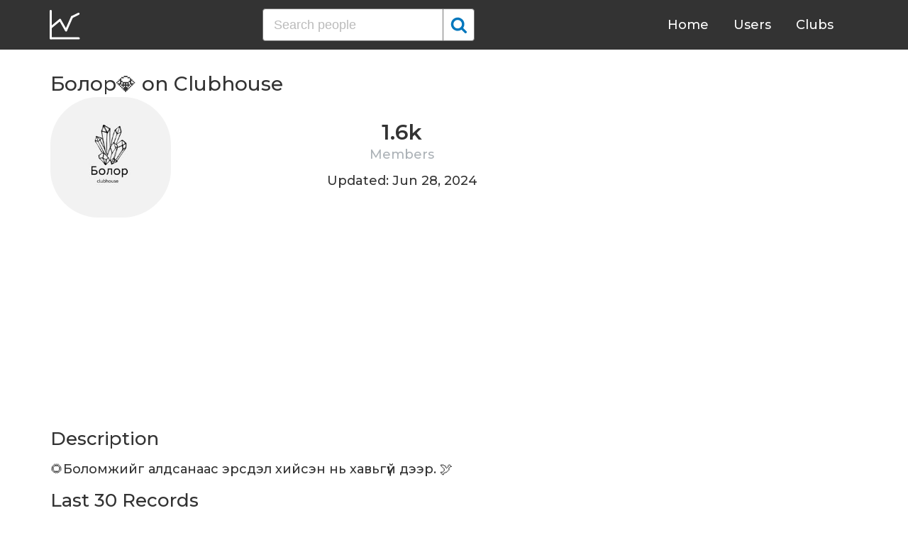

--- FILE ---
content_type: text/html; charset=UTF-8
request_url: https://clubhousedb.com/club/1005591947-bolor
body_size: 7302
content:
<!DOCTYPE html>
<html lang="en">
<head>
    <meta charset="UTF-8">
    <meta name="viewport" content="width=device-width, initial-scale=1">
    <title>Болор💎 Club on Clubhouse - Followers, Members, Statistics</title><meta name="description" content="Find Болор💎 Clubhouse profile information: followers, members, topics, rules, etc."><link rel="canonical" href="https://clubhousedb.com/club/1005591947-bolor"/><meta property="og:title" content="Болор💎 Club on Clubhouse - Followers, Members, Statistics" /><meta property="og:description" content="Find Болор💎 Clubhouse profile information: followers, members, topics, rules, etc." /><meta property="og:url" content="https://clubhousedb.com/club/1005591947-bolor" /><meta property="og:image" content="https://clubhousedb.com/theme/img/share.png" />
    <link rel="stylesheet" href="/theme/css/style.min.css"/>
    <link href="https://fonts.googleapis.com/css?family=Montserrat:400,500,600&display=swap" rel="stylesheet">
    <meta name="format-detection" content="telephone=no">
    <link rel="apple-touch-icon" sizes="180x180" href="/apple-touch-icon.png">
    <link rel="icon" type="image/png" sizes="32x32" href="/favicon-32x32.png">
    <link rel="icon" type="image/png" sizes="16x16" href="/favicon-16x16.png">
    <link rel="manifest" href="/site.webmanifest">
    <link rel="mask-icon" href="/safari-pinned-tab.svg" color="#5bbad5">
    <meta name="msapplication-TileColor" content="#ffffff">
    <meta name="theme-color" content="#ffffff">

    <!-- Global site tag (gtag.js) - Google Analytics -->
    <script async src="https://www.googletagmanager.com/gtag/js?id=G-507W9DBERB"></script>
    <script>
    window.dataLayer = window.dataLayer || [];
    function gtag(){dataLayer.push(arguments);}
    gtag('js', new Date());
    gtag('config', 'G-507W9DBERB');
</script>

<script async src="https://pagead2.googlesyndication.com/pagead/js/adsbygoogle.js?client=ca-pub-3887117950946081" crossorigin="anonymous"></script>

</head>
<body>
    <svg width="0" height="0" class="hidden">
    <symbol xmlns="http://www.w3.org/2000/svg" viewBox="0 0 30 32" id="search">
        <path d="M20.576 14.848q0-3.296-2.336-5.632t-5.664-2.368-5.664 2.368-2.336 5.632 2.336 5.664 5.664 2.336 5.664-2.336 2.336-5.664zm9.152 14.88q0 .928-.704 1.6t-1.6.672q-.96 0-1.6-.672l-6.112-6.112q-3.2 2.208-7.136 2.208-2.56 0-4.896-.992t-4-2.688-2.688-4T0 14.848t.992-4.864T3.68 5.952t4-2.688 4.896-.992 4.896.992 4 2.688 2.688 4.032.992 4.864q0 3.936-2.208 7.136l6.112 6.112q.672.672.672 1.632z"></path>
    </symbol>
    <symbol xmlns="http://www.w3.org/2000/svg" viewBox="0 0 32 32" id="twitter">
        <path fill="#1da1e2" d="M31.939 6.092c-1.18 0.519-2.44 0.872-3.767 1.033 1.352-0.815 2.392-2.099 2.884-3.631-1.268 0.74-2.673 1.279-4.169 1.579-1.195-1.279-2.897-2.079-4.788-2.079-3.623 0-6.56 2.937-6.56 6.556 0 0.52 0.060 1.020 0.169 1.499-5.453-0.257-10.287-2.876-13.521-6.835-0.569 0.963-0.888 2.081-0.888 3.3 0 2.28 1.16 4.284 2.917 5.461-1.076-0.035-2.088-0.331-2.971-0.821v0.081c0 3.18 2.257 5.832 5.261 6.436-0.551 0.148-1.132 0.228-1.728 0.228-0.419 0-0.82-0.040-1.221-0.115 0.841 2.604 3.26 4.503 6.139 4.556-2.24 1.759-5.079 2.807-8.136 2.807-0.52 0-1.039-0.031-1.56-0.089 2.919 1.859 6.357 2.945 10.076 2.945 12.072 0 18.665-9.995 18.665-18.648 0-0.279 0-0.56-0.020-0.84 1.281-0.919 2.4-2.080 3.28-3.397z"></path>
    </symbol>
    <symbol xmlns="http://www.w3.org/2000/svg" viewBox="0 0 32 32" id="instagram">
        <path fill="#e4404f" d="M16 0c-4.347 0-4.889 0.020-6.596 0.096-1.704 0.080-2.864 0.348-3.884 0.744-1.052 0.408-1.945 0.956-2.835 1.845s-1.439 1.781-1.845 2.835c-0.396 1.020-0.665 2.18-0.744 3.884-0.080 1.707-0.096 2.249-0.096 6.596s0.020 4.889 0.096 6.596c0.080 1.703 0.348 2.864 0.744 3.884 0.408 1.051 0.956 1.945 1.845 2.835 0.889 0.888 1.781 1.439 2.835 1.845 1.021 0.395 2.181 0.665 3.884 0.744 1.707 0.080 2.249 0.096 6.596 0.096s4.889-0.020 6.596-0.096c1.703-0.080 2.864-0.349 3.884-0.744 1.051-0.408 1.945-0.957 2.835-1.845 0.888-0.889 1.439-1.78 1.845-2.835 0.395-1.020 0.665-2.181 0.744-3.884 0.080-1.707 0.096-2.249 0.096-6.596s-0.020-4.889-0.096-6.596c-0.080-1.703-0.349-2.865-0.744-3.884-0.408-1.052-0.957-1.945-1.845-2.835-0.889-0.889-1.78-1.439-2.835-1.845-1.020-0.396-2.181-0.665-3.884-0.744-1.707-0.080-2.249-0.096-6.596-0.096zM16 2.88c4.271 0 4.78 0.021 6.467 0.095 1.56 0.073 2.407 0.332 2.969 0.553 0.749 0.289 1.28 0.636 1.843 1.195 0.559 0.56 0.905 1.092 1.195 1.841 0.219 0.563 0.48 1.409 0.551 2.969 0.076 1.688 0.093 2.195 0.093 6.467s-0.020 4.78-0.099 6.467c-0.081 1.56-0.341 2.407-0.561 2.969-0.299 0.749-0.639 1.28-1.199 1.843-0.559 0.559-1.099 0.905-1.84 1.195-0.56 0.219-1.42 0.48-2.98 0.551-1.699 0.076-2.199 0.093-6.479 0.093-4.281 0-4.781-0.020-6.479-0.099-1.561-0.081-2.421-0.341-2.981-0.561-0.759-0.299-1.28-0.639-1.839-1.199-0.561-0.559-0.92-1.099-1.2-1.84-0.22-0.56-0.479-1.42-0.56-2.98-0.060-1.68-0.081-2.199-0.081-6.459 0-4.261 0.021-4.781 0.081-6.481 0.081-1.56 0.34-2.419 0.56-2.979 0.28-0.76 0.639-1.28 1.2-1.841 0.559-0.559 1.080-0.919 1.839-1.197 0.56-0.221 1.401-0.481 2.961-0.561 1.7-0.060 2.2-0.080 6.479-0.080zM16 7.784c-4.54 0-8.216 3.68-8.216 8.216 0 4.54 3.68 8.216 8.216 8.216 4.54 0 8.216-3.68 8.216-8.216 0-4.54-3.68-8.216-8.216-8.216zM16 21.333c-2.947 0-5.333-2.387-5.333-5.333s2.387-5.333 5.333-5.333 5.333 2.387 5.333 5.333-2.387 5.333-5.333 5.333zM26.461 7.46c0 1.060-0.861 1.92-1.92 1.92-1.060 0-1.92-0.861-1.92-1.92s0.861-1.919 1.92-1.919c1.057-0.001 1.92 0.86 1.92 1.919z"></path>
    </symbol>
</svg>

<header class="master-header">
    <div class="container">
        <a href="/" class="logo">
            <svg height="42" viewBox="0 0 43 42" width="43" xmlns="http://www.w3.org/2000/svg"><g fill="none" fill-rule="evenodd" stroke="#fff" stroke-linecap="round" stroke-width="3" transform="translate(1 1)"><path d="m.5.5v38.6"/><path d="m40 39.1h-38.5"/><path d="m.5 24 13.1-10.9"/><path d="m13.7 13.3 8.4 14.6"/><path d="m30.4 9.1-8.2 18.6"/><path d="m39.7 4.5-9.3 4.6"/></g></svg>
        </a>

        <form action="https://clubhousedb.com/search" method="get" class="search-form">
                        <input name="q" type="text" placeholder="Search people" value="" class="input-field">
            
            <button class="submit-btn" type="submit">
                <svg class="icon">
                    <use xlink:href="#search"></use>
                </svg>
            </button>
        </form>

        <ul class="navigation">
            <li class="item">
                <a href="/" class="link">Home</a>
            </li>
            <li class="item">
                <a href="/users" class="link">Users</a>
            </li>
            <li class="item">
                <a href="/clubs" class="link">Clubs</a>
            </li>
            <li class="item">
                <form action="https://clubhousedb.com/search" method="get" class="search-form">
                                        <input name="q" type="text" placeholder="Search people" value="" class="input-field">
                    
                    <button class="submit-btn" type="submit">
                        <svg class="icon">
                            <use xlink:href="#search"></use>
                        </svg>
                    </button>
                </form>
            </li>
        </ul>

        <div class="hamburger-btn">
            <span></span>
            <span></span>
            <span></span>
        </div>
    </div>
</header>
    <div class="container">
    <div class="row">
        <div class="col-main">
            <h1 class="title-big user-page">Болор💎 on Clubhouse</h1>

            <div class="data-big">
                <div class="img-col">
                                        <img src="https://d14u0p1qkech25.cloudfront.net/club_1005591947_ea113341-0216-4c40-8f9a-352306095f2d_thumbnail_250x250" alt="Болор💎 Clubhouse" class="data-img">
                                    </div>

                <div class="text-col">
                    <div class="text-col-data">
                        <div class="text-single-col">
                            <span class="big-text">1.6k</span>
                            <span class="small-text">Members</span>
                        </div>
                                            </div>

                                        <div class="text-col-data">
                        <div class="text-single-col updated">
                            Updated: Jun 28, 2024
                        </div>
                    </div>
                                    </div>
            </div>

            <ins class="adsbygoogle"
     style="display:block"
     data-ad-client="ca-pub-3887117950946081"
     data-ad-slot="7589562201"
     data-ad-format="auto"
     data-full-width-responsive="true"></ins>
<script>
     (adsbygoogle = window.adsbygoogle || []).push({});
</script>

                        <section class="user-bio">
                <h2 class="title-medium user-page">Description</h2>
                <p>🌻Боломжийг алдсанаас эрсдэл хийсэн нь хавьгүй дээр. 🕊</p>
            </section>

                        
            
                        <section class="breakdown">
                <h2 class="title-medium user-page">Last 30 Records</h2>
                <table class="breakdown-table">
    <tbody>
        <tr>
            <th>Day</th>
            <th>Members</th>
            <th>Gain</th>
            <th>% Gain</th>
        </tr>
                <tr>
            <td>June 28, 2024</td>
            <td>1,602</td>
                        <td class="gain-plus">+1</td>
                                    <td class="gain-plus">+0.1%</td>
                    </tr>
                <tr>
            <td>March 21, 2024</td>
            <td>1,601</td>
                        <td class="gain-plus">+6</td>
                                    <td class="gain-plus">+0.4%</td>
                    </tr>
                <tr>
            <td>January 31, 2024</td>
            <td>1,595</td>
                        <td class="gain-plus">+1</td>
                                    <td class="gain-plus">+0.1%</td>
                    </tr>
                <tr>
            <td>December 18, 2023</td>
            <td>1,594</td>
                        <td class="gain-minuse">-1</td>
                                    <td class="gain-minuse">-0.1%</td>
                    </tr>
                <tr>
            <td>November 07, 2023</td>
            <td>1,595</td>
                        <td class="gain-plus">+2</td>
                                    <td class="gain-plus">+0.2%</td>
                    </tr>
                <tr>
            <td>October 07, 2023</td>
            <td>1,593</td>
                        <td class="gain-plus">+3</td>
                                    <td class="gain-plus">+0.2%</td>
                    </tr>
                <tr>
            <td>September 08, 2023</td>
            <td>1,590</td>
                        <td class="gain-minuse">-4</td>
                                    <td class="gain-minuse">-0.3%</td>
                    </tr>
                <tr>
            <td>August 10, 2023</td>
            <td>1,594</td>
                        <td class="gain-plus">+2</td>
                                    <td class="gain-plus">+0.2%</td>
                    </tr>
                <tr>
            <td>July 09, 2023</td>
            <td>1,592</td>
                        <td class="gain-plus">+6</td>
                                    <td class="gain-plus">+0.4%</td>
                    </tr>
                <tr>
            <td>March 16, 2023</td>
            <td>1,586</td>
                        <td class="gain-minuse">-14</td>
                                    <td class="gain-minuse">-0.9%</td>
                    </tr>
                <tr>
            <td>October 10, 2022</td>
            <td>1,600</td>
                        <td class="gain-plus">+100</td>
                                    <td class="gain-plus">+6.7%</td>
                    </tr>
                <tr>
            <td>July 25, 2022</td>
            <td>1,500</td>
                        <td class="gain-minuse">-100</td>
                                    <td class="gain-minuse">-6.3%</td>
                    </tr>
                <tr>
            <td>July 18, 2022</td>
            <td>1,600</td>
                        <td class="gain-plus">+100</td>
                                    <td class="gain-plus">+6.7%</td>
                    </tr>
                <tr>
            <td>March 11, 2022</td>
            <td>1,500</td>
                        <td class="gain-plus">+149</td>
                                    <td class="gain-plus">+11.1%</td>
                    </tr>
                <tr>
            <td>November 23, 2021</td>
            <td>1,351</td>
                        <td class="gain-plus">+3</td>
                                    <td class="gain-plus">+0.3%</td>
                    </tr>
                <tr>
            <td>November 22, 2021</td>
            <td>1,348</td>
                        <td class="gain-plus">+8</td>
                                    <td class="gain-plus">+0.6%</td>
                    </tr>
                <tr>
            <td>November 21, 2021</td>
            <td>1,340</td>
                        <td class="gain-plus">+16</td>
                                    <td class="gain-plus">+1.3%</td>
                    </tr>
                <tr>
            <td>November 20, 2021</td>
            <td>1,324</td>
                        <td class="gain-plus">+14</td>
                                    <td class="gain-plus">+1.1%</td>
                    </tr>
                <tr>
            <td>November 18, 2021</td>
            <td>1,310</td>
                        <td class="gain-plus">+8</td>
                                    <td class="gain-plus">+0.7%</td>
                    </tr>
                <tr>
            <td>November 17, 2021</td>
            <td>1,302</td>
                        <td class="gain-plus">+6</td>
                                    <td class="gain-plus">+0.5%</td>
                    </tr>
                <tr>
            <td>November 16, 2021</td>
            <td>1,296</td>
                        <td class="gain-plus">+3</td>
                                    <td class="gain-plus">+0.3%</td>
                    </tr>
                <tr>
            <td>November 15, 2021</td>
            <td>1,293</td>
                        <td class="gain-plus">+10</td>
                                    <td class="gain-plus">+0.8%</td>
                    </tr>
                <tr>
            <td>November 14, 2021</td>
            <td>1,283</td>
                        <td class="gain-plus">+6</td>
                                    <td class="gain-plus">+0.5%</td>
                    </tr>
                <tr>
            <td>November 12, 2021</td>
            <td>1,277</td>
                        <td class="gain-plus">+15</td>
                                    <td class="gain-plus">+1.2%</td>
                    </tr>
                <tr>
            <td>November 11, 2021</td>
            <td>1,262</td>
                        <td class="gain-plus">+7</td>
                                    <td class="gain-plus">+0.6%</td>
                    </tr>
                <tr>
            <td>November 10, 2021</td>
            <td>1,255</td>
                        <td class="gain-plus">+6</td>
                                    <td class="gain-plus">+0.5%</td>
                    </tr>
                <tr>
            <td>November 09, 2021</td>
            <td>1,249</td>
                        <td class="gain-minuse">-1</td>
                                    <td class="gain-minuse">-0.1%</td>
                    </tr>
                <tr>
            <td>November 07, 2021</td>
            <td>1,250</td>
                        <td class="gain-plus">+4</td>
                                    <td class="gain-plus">+0.4%</td>
                    </tr>
                <tr>
            <td>November 05, 2021</td>
            <td>1,246</td>
                        <td class="gain-plus">+10</td>
                                    <td class="gain-plus">+0.9%</td>
                    </tr>
                <tr>
            <td>November 04, 2021</td>
            <td>1,236</td>
                        <td class="gain-plus">+6</td>
                                    <td class="gain-plus">+0.5%</td>
                    </tr>
            </tbody>
</table>
            </section>
            
                        <ins class="adsbygoogle"
     style="display:block"
     data-ad-client="ca-pub-3887117950946081"
     data-ad-slot="7589562201"
     data-ad-format="auto"
     data-full-width-responsive="true"></ins>
<script>
     (adsbygoogle = window.adsbygoogle || []).push({});
</script>

            <script>
            var chartDataGain = [
                                [
                    1635984000000,
                    6
                ],
                                [
                    1636070400000,
                    10
                ],
                                [
                    1636243200000,
                    4
                ],
                                [
                    1636416000000,
                    -1
                ],
                                [
                    1636502400000,
                    6
                ],
                                [
                    1636588800000,
                    7
                ],
                                [
                    1636675200000,
                    15
                ],
                                [
                    1636848000000,
                    6
                ],
                                [
                    1636934400000,
                    10
                ],
                                [
                    1637020800000,
                    3
                ],
                                [
                    1637107200000,
                    6
                ],
                                [
                    1637193600000,
                    8
                ],
                                [
                    1637366400000,
                    14
                ],
                                [
                    1637452800000,
                    16
                ],
                                [
                    1637539200000,
                    8
                ],
                                [
                    1637625600000,
                    3
                ],
                                [
                    1646956800000,
                    149
                ],
                                [
                    1658102400000,
                    100
                ],
                                [
                    1658707200000,
                    -100
                ],
                                [
                    1665360000000,
                    100
                ],
                                [
                    1678924800000,
                    -14
                ],
                                [
                    1688860800000,
                    6
                ],
                                [
                    1691625600000,
                    2
                ],
                                [
                    1694131200000,
                    -4
                ],
                                [
                    1696636800000,
                    3
                ],
                                [
                    1699315200000,
                    2
                ],
                                [
                    1702857600000,
                    -1
                ],
                                [
                    1706659200000,
                    1
                ],
                                [
                    1710979200000,
                    6
                ],
                                [
                    1719532800000,
                    1
                ],
                            ];
            var chartDataTotal = [
                                [
                    1635984000000,
                    1236
                ],
                                [
                    1636070400000,
                    1246
                ],
                                [
                    1636243200000,
                    1250
                ],
                                [
                    1636416000000,
                    1249
                ],
                                [
                    1636502400000,
                    1255
                ],
                                [
                    1636588800000,
                    1262
                ],
                                [
                    1636675200000,
                    1277
                ],
                                [
                    1636848000000,
                    1283
                ],
                                [
                    1636934400000,
                    1293
                ],
                                [
                    1637020800000,
                    1296
                ],
                                [
                    1637107200000,
                    1302
                ],
                                [
                    1637193600000,
                    1310
                ],
                                [
                    1637366400000,
                    1324
                ],
                                [
                    1637452800000,
                    1340
                ],
                                [
                    1637539200000,
                    1348
                ],
                                [
                    1637625600000,
                    1351
                ],
                                [
                    1646956800000,
                    1500
                ],
                                [
                    1658102400000,
                    1600
                ],
                                [
                    1658707200000,
                    1500
                ],
                                [
                    1665360000000,
                    1600
                ],
                                [
                    1678924800000,
                    1586
                ],
                                [
                    1688860800000,
                    1592
                ],
                                [
                    1691625600000,
                    1594
                ],
                                [
                    1694131200000,
                    1590
                ],
                                [
                    1696636800000,
                    1593
                ],
                                [
                    1699315200000,
                    1595
                ],
                                [
                    1702857600000,
                    1594
                ],
                                [
                    1706659200000,
                    1595
                ],
                                [
                    1710979200000,
                    1601
                ],
                                [
                    1719532800000,
                    1602
                ],
                            ];
            </script>
            <section class="charts">
                <h2 class="title-medium user-page">Charts</h2>
                <div id="chart-gain"></div>
                <div id="chart-total"></div>
            </section>
            
                        <h2 class="title-medium user-page">Some Club Members</h2>

            <section class="user-clubs">
                <div class="row">
                                        <div class="club-col">
                        <a href="https://clubhousedb.com/user/nuts_0358" class="club-link">
                            <div class="club-img-radius">
                                                                <img src="https://d14u0p1qkech25.cloudfront.net/5290243_85143aa1-fe66-4d95-abbd-e60869e5e9ac_thumbnail_250x250" alt="Tsutomu Nuts Clubhouse" class="club-img">
                                                            </div>
                            Tsutomu Nuts
                        </a>
                    </div>
                                        <div class="club-col">
                        <a href="https://clubhousedb.com/user/gantuya_a" class="club-link">
                            <div class="club-img-radius">
                                                                <img src="https://d14u0p1qkech25.cloudfront.net/7704243_58b08c97-7078-49ca-8da3-b6795313f8b1_thumbnail_250x250" alt="Gantuya Azjargal Clubhouse" class="club-img">
                                                            </div>
                            Gantuya Azjargal
                        </a>
                    </div>
                                        <div class="club-col">
                        <a href="https://clubhousedb.com/user/allesvorbei777" class="club-link">
                            <div class="club-img-radius">
                                                                <img src="https://d14u0p1qkech25.cloudfront.net/13200459_7a19c0df-2d09-400a-a622-881ad823557e_thumbnail_250x250" alt="wach auf777 Clubhouse" class="club-img">
                                                            </div>
                            wach auf777
                        </a>
                    </div>
                                        <div class="club-col">
                        <a href="https://clubhousedb.com/user/muuugii10.10" class="club-link">
                            <div class="club-img-radius">
                                                                <img src="https://d14u0p1qkech25.cloudfront.net/15337632_8c09599c-e70a-43a6-b4c1-019768596ccc_thumbnail_250x250" alt="Gotov Munkhtsetseg Clubhouse" class="club-img">
                                                            </div>
                            Gotov Munkhtsetseg
                        </a>
                    </div>
                                        <div class="club-col">
                        <a href="https://clubhousedb.com/user/taivan11" class="club-link">
                            <div class="club-img-radius">
                                                                <img src="https://d14u0p1qkech25.cloudfront.net/16114338_d1bd8ffe-83ce-49ec-8e8c-ccfbd8a0d302_thumbnail_250x250" alt="Sorry Sorry Clubhouse" class="club-img">
                                                            </div>
                            Sorry Sorry
                        </a>
                    </div>
                                        <div class="club-col">
                        <a href="https://clubhousedb.com/user/94110818" class="club-link">
                            <div class="club-img-radius">
                                                                <img src="https://d14u0p1qkech25.cloudfront.net/17374988_22a01fc9-9fff-4b4d-8bdc-706612df1f96_thumbnail_250x250" alt="Дэлгэрсайхан Г Clubhouse" class="club-img">
                                                            </div>
                            Дэлгэрсайхан Г
                        </a>
                    </div>
                                        <div class="club-col">
                        <a href="https://clubhousedb.com/user/moogii2" class="club-link">
                            <div class="club-img-radius">
                                                                <img src="https://d14u0p1qkech25.cloudfront.net/948820559_86eeb39f-81cb-41ea-84be-90b707749532_thumbnail_250x250" alt="Moogii Muugii Clubhouse" class="club-img">
                                                            </div>
                            Moogii Muugii
                        </a>
                    </div>
                                        <div class="club-col">
                        <a href="https://clubhousedb.com/user/herokhant" class="club-link">
                            <div class="club-img-radius">
                                                                <img src="https://d14u0p1qkech25.cloudfront.net/18697581_b3efe2e9-594f-4e75-89ba-0e43444457c6_thumbnail_250x250" alt="Hero Khant Clubhouse" class="club-img">
                                                            </div>
                            Hero Khant
                        </a>
                    </div>
                                        <div class="club-col">
                        <a href="https://clubhousedb.com/user/ganaa.j.com" class="club-link">
                            <div class="club-img-radius">
                                                                <img src="https://d14u0p1qkech25.cloudfront.net/21032009_161b12d5-c6c5-457b-b756-026dc2ca148f_thumbnail_250x250" alt="Ganaa Уранчимэг Clubhouse" class="club-img">
                                                            </div>
                            Ganaa Уранчимэг
                        </a>
                    </div>
                                        <div class="club-col">
                        <a href="https://clubhousedb.com/user/n.gerle" class="club-link">
                            <div class="club-img-radius">
                                                                <img src="https://d14u0p1qkech25.cloudfront.net/26448288_7ae4bdb7-2d92-459a-aaee-b1cabae6eef4_thumbnail_250x250" alt="Мөнх гэрэл Clubhouse" class="club-img">
                                                            </div>
                            Мөнх гэрэл
                        </a>
                    </div>
                                        <div class="club-col">
                        <a href="https://clubhousedb.com/user/orgio12" class="club-link">
                            <div class="club-img-radius">
                                                                <img src="https://d14u0p1qkech25.cloudfront.net/27668706_7b9eb406-0474-4bae-a35e-fc0dd9f6a8ad_thumbnail_250x250" alt="ORGIL ORGIL Clubhouse" class="club-img">
                                                            </div>
                            ORGIL ORGIL
                        </a>
                    </div>
                                        <div class="club-col">
                        <a href="https://clubhousedb.com/user/damdinsuren.pu" class="club-link">
                            <div class="club-img-radius">
                                                                <img src="https://d14u0p1qkech25.cloudfront.net/29099978_dc0f77b0-047a-42df-98cc-4aeee8c383b2_thumbnail_250x250" alt="Damdinsuren Purevdorj Clubhouse" class="club-img">
                                                            </div>
                            Damdinsuren Purevdorj
                        </a>
                    </div>
                                        <div class="club-col">
                        <a href="https://clubhousedb.com/user/tsgb15" class="club-link">
                            <div class="club-img-radius">
                                                                <img src="https://d14u0p1qkech25.cloudfront.net/30423031_8f7ab1b3-c840-421b-ac89-a04ca465b1a5_thumbnail_250x250" alt="Ts Gb Clubhouse" class="club-img">
                                                            </div>
                            Ts Gb
                        </a>
                    </div>
                                        <div class="club-col">
                        <a href="https://clubhousedb.com/user/b.sodnom16" class="club-link">
                            <div class="club-img-radius">
                                                                <img src="https://d14u0p1qkech25.cloudfront.net/35835497_24865e01-4f80-4169-bfed-fe7073e8f8ae_thumbnail_250x250" alt="ガナ ガナ Clubhouse" class="club-img">
                                                            </div>
                            ガナ ガナ
                        </a>
                    </div>
                                        <div class="club-col">
                        <a href="https://clubhousedb.com/user/azjargal_an" class="club-link">
                            <div class="club-img-radius">
                                                                <img src="https://d14u0p1qkech25.cloudfront.net/41856838_4bf87d95-e15a-44c9-abbd-09587f6d46e6_thumbnail_250x250" alt="Azjargal An Clubhouse" class="club-img">
                                                            </div>
                            Azjargal An
                        </a>
                    </div>
                                        <div class="club-col">
                        <a href="https://clubhousedb.com/user/tsoogii06" class="club-link">
                            <div class="club-img-radius">
                                                                <img src="https://d14u0p1qkech25.cloudfront.net/45055595_455d8636-53df-4585-9a4f-d1dffd35e65f_thumbnail_250x250" alt="Hairhaan Hairhaan Clubhouse" class="club-img">
                                                            </div>
                            Hairhaan Hairhaan
                        </a>
                    </div>
                    
                                        <div class="center-block">
                        <a href="https://clubhousedb.com/club/1005591947-bolor/users" class="big-btn">View More</a>
                    </div>
                                    </div>
            </section>
            
            <h2 class="title-medium user-page">More Clubs</h2>
            <section class="user-clubs">
                <div class="row">
                                        <div class="club-col">
                        <a href="https://clubhousedb.com/club/1005603906-you-matter" class="club-link">
                            <div class="club-img-radius">
                                                                <img src="https://d14u0p1qkech25.cloudfront.net/club_1005603906_580c0b61-40b7-47ef-ab2a-900bb1d71530_thumbnail_250x250" alt="You Matter Clubhouse" class="club-img">
                                                            </div>
                            You Matter
                        </a>
                    </div>
                                        <div class="club-col">
                        <a href="https://clubhousedb.com/club/1005632269-razgony" class="club-link">
                            <div class="club-img-radius">
                                                                <img src="https://d14u0p1qkech25.cloudfront.net/social_club_1005632269_3126460e-0651-436d-85e1-93c986285551_thumbnail_250x250" alt="РАЗГОНЫ  Clubhouse" class="club-img">
                                                            </div>
                            РАЗГОНЫ 
                        </a>
                    </div>
                                        <div class="club-col">
                        <a href="https://clubhousedb.com/club/1005634592-ok" class="club-link">
                            <div class="club-img-radius">
                                                                <img src="https://d14u0p1qkech25.cloudfront.net/club_1005634592_c838d775-8257-4f79-9b06-4a1fc4903dad_thumbnail_250x250" alt="ᒍOKᙓᖇ ᙅᒪᙀᙖ Clubhouse" class="club-img">
                                                            </div>
                            ᒍOKᙓᖇ ᙅᒪᙀᙖ
                        </a>
                    </div>
                                        <div class="club-col">
                        <a href="https://clubhousedb.com/club/1005685863-pro-mode" class="club-link">
                            <div class="club-img-radius">
                                                                <img src="https://d14u0p1qkech25.cloudfront.net/club_1005685863_7a6f0f29-2c47-4542-9fa2-579a10e24e38_thumbnail_250x250" alt="PRO MODE Clubhouse" class="club-img">
                                                            </div>
                            PRO MODE
                        </a>
                    </div>
                                        <div class="club-col">
                        <a href="https://clubhousedb.com/club/1005754426-shery-mafia" class="club-link">
                            <div class="club-img-radius">
                                                                <img src="https://d14u0p1qkech25.cloudfront.net/club_1005754426_2169e320-0d3e-4d80-8aea-ff54c7af2cd0_thumbnail_250x250" alt="Shery Mafia Clubhouse" class="club-img">
                                                            </div>
                            Shery Mafia
                        </a>
                    </div>
                                        <div class="club-col">
                        <a href="https://clubhousedb.com/club/1005905551" class="club-link">
                            <div class="club-img-radius">
                                                                <img src="https://d14u0p1qkech25.cloudfront.net/club_1005905551_190e2655-9371-4c1e-a3e7-9dd644eef718_thumbnail_250x250" alt="شعب الله المحتار ! Clubhouse" class="club-img">
                                                            </div>
                            شعب الله المحتار !
                        </a>
                    </div>
                                        <div class="club-col">
                        <a href="https://clubhousedb.com/club/1005965096-acham-thavir" class="club-link">
                            <div class="club-img-radius">
                                                                <img src="https://d14u0p1qkech25.cloudfront.net/club_1005965096_0f0ddeeb-abe7-47ca-a4c6-21d714070a36_thumbnail_250x250" alt="அச்சம் தவிர்✯Acham Thavir Clubhouse" class="club-img">
                                                            </div>
                            அச்சம் தவிர்✯Acham Thavir
                        </a>
                    </div>
                                        <div class="club-col">
                        <a href="https://clubhousedb.com/club/1005973973-vamp-girls" class="club-link">
                            <div class="club-img-radius">
                                                                <img src="https://d14u0p1qkech25.cloudfront.net/club_1005973973_e6000421-7992-40a8-a551-f2c210072a38_thumbnail_250x250" alt="VAMP GIRLS Clubhouse" class="club-img">
                                                            </div>
                            VAMP GIRLS
                        </a>
                    </div>
                                        <div class="club-col">
                        <a href="https://clubhousedb.com/club/1005986284-all-pretty-women-join-us" class="club-link">
                            <div class="club-img-radius">
                                                                <img src="https://d14u0p1qkech25.cloudfront.net/club_1005986284_01980a34-6618-497c-a843-50cd1b69f105_thumbnail_250x250" alt="ALL PRETTY WOMEN JOIN US Clubhouse" class="club-img">
                                                            </div>
                            ALL PRETTY WOMEN JOIN US
                        </a>
                    </div>
                                        <div class="club-col">
                        <a href="https://clubhousedb.com/club/1006003847-the-future-of-agriculture" class="club-link">
                            <div class="club-img-radius">
                                                                <img src="https://d14u0p1qkech25.cloudfront.net/club_1006003847_ea4d91da-e4c8-416c-990e-4b577d624e7e_thumbnail_250x250" alt="The Future of Agriculture  Clubhouse" class="club-img">
                                                            </div>
                            The Future of Agriculture 
                        </a>
                    </div>
                                        <div class="club-col">
                        <a href="https://clubhousedb.com/club/1006045198-sport---anagaah" class="club-link">
                            <div class="club-img-radius">
                                                                <img src="https://d14u0p1qkech25.cloudfront.net/club_1006045198_e93f9744-df24-4c1b-9321-486483247c3a_thumbnail_250x250" alt="Спорт - Анагаах  Clubhouse" class="club-img">
                                                            </div>
                            Спорт - Анагаах 
                        </a>
                    </div>
                                        <div class="club-col">
                        <a href="https://clubhousedb.com/club/1006186704-global-product-managers" class="club-link">
                            <div class="club-img-radius">
                                                                <img src="https://d14u0p1qkech25.cloudfront.net/club_1006186704_95477e59-84f4-47de-a398-c6bcba289a67_thumbnail_250x250" alt="Global Product Managers Clubhouse" class="club-img">
                                                            </div>
                            Global Product Managers
                        </a>
                    </div>
                                        <div class="club-col">
                        <a href="https://clubhousedb.com/club/1006206486-dath-s-vault" class="club-link">
                            <div class="club-img-radius">
                                                                <img src="https://d14u0p1qkech25.cloudfront.net/club_1006206486_e80ae295-ac3d-49ec-8082-3a651cf21e11_thumbnail_250x250" alt="Dath&#039;s Vault Clubhouse" class="club-img">
                                                            </div>
                            Dath&#039;s Vault
                        </a>
                    </div>
                                        <div class="club-col">
                        <a href="https://clubhousedb.com/club/1006303668-free-wi-fi" class="club-link">
                            <div class="club-img-radius">
                                                                <img src="https://d14u0p1qkech25.cloudfront.net/club_1006303668_9306e1e4-0e12-4d85-9e0f-2f6b2b443e5d_thumbnail_250x250" alt="Free Wi-Fi Clubhouse" class="club-img">
                                                            </div>
                            Free Wi-Fi
                        </a>
                    </div>
                                        <div class="club-col">
                        <a href="https://clubhousedb.com/club/1006366374" class="club-link">
                            <div class="club-img-radius">
                                                                <img src="https://d14u0p1qkech25.cloudfront.net/club_1006366374_bdbdc23b-430e-4377-b0c4-866472619870_thumbnail_250x250" alt="اتاق فکر اپوزیسیون ايران Clubhouse" class="club-img">
                                                            </div>
                            اتاق فکر اپوزیسیون ايران
                        </a>
                    </div>
                                        <div class="club-col">
                        <a href="https://clubhousedb.com/club/1006470807" class="club-link">
                            <div class="club-img-radius">
                                                                <img src="https://d14u0p1qkech25.cloudfront.net/club_1006470807_10077af6-f773-468f-8db0-c86605ddd2a0_thumbnail_250x250" alt="لاس به لاس +١٨ Clubhouse" class="club-img">
                                                            </div>
                            لاس به لاس +١٨
                        </a>
                    </div>
                                    </div>
            </section>
        </div>

        <div class="col-sidebar">
    <div class="mb-30">
        <ins class="adsbygoogle"
        style="display:block"
        data-ad-client="ca-pub-3887117950946081"
        data-ad-slot="1803633733"
        data-ad-format="auto"
        data-full-width-responsive="true"></ins>
        <script>
        (adsbygoogle = window.adsbygoogle || []).push({});
    </script>
</div>

<ins class="adsbygoogle"
style="display:block"
data-ad-client="ca-pub-3887117950946081"
data-ad-slot="1803633733"
data-ad-format="auto"
data-full-width-responsive="true"></ins>
<script>
(adsbygoogle = window.adsbygoogle || []).push({});
</script>
</div>
    </div>
</div>
    <footer class="master-footer">
    <div class="container">
        <div class="row">
            <div class="footer-col">

                <ul class="navigation">
                    <li class="item">
                        <a href="/contact-us" class="link">Contact Us</a>
                    </li>
                    <li class="item">
                        <a href="/privacy-policy" class="link">Privacy Policy</a>
                    </li>
                    <li class="item">
                        <a href="/terms-of-use" class="link">Terms of Use</a>
                    </li>
                </ul>


                <p class="copyright">© 2025 ClubhouseDB.com</p>
            </div>

            <div class="footer-col">
                
            </div>

            <div class="footer-col">
                ClubhouseDB is a community website and is not affiliated with Clubhouse or Alpha Exploration Co. in any way.
            </div>
        </div>
    </div>
</footer>

    <script src="https://code.jquery.com/jquery-3.4.1.slim.min.js" defer></script>
    <script src="//code.highcharts.com/highcharts.js" defer></script>
    <script src="/theme/js/script.min.js" defer></script>
<script defer src="https://static.cloudflareinsights.com/beacon.min.js/vcd15cbe7772f49c399c6a5babf22c1241717689176015" integrity="sha512-ZpsOmlRQV6y907TI0dKBHq9Md29nnaEIPlkf84rnaERnq6zvWvPUqr2ft8M1aS28oN72PdrCzSjY4U6VaAw1EQ==" data-cf-beacon='{"version":"2024.11.0","token":"dd02df4e89d04b78b6bdb81fb4e51dbf","r":1,"server_timing":{"name":{"cfCacheStatus":true,"cfEdge":true,"cfExtPri":true,"cfL4":true,"cfOrigin":true,"cfSpeedBrain":true},"location_startswith":null}}' crossorigin="anonymous"></script>
</body>
</html>


--- FILE ---
content_type: text/html; charset=utf-8
request_url: https://www.google.com/recaptcha/api2/aframe
body_size: 264
content:
<!DOCTYPE HTML><html><head><meta http-equiv="content-type" content="text/html; charset=UTF-8"></head><body><script nonce="t1--8dcNVEb9qR_MO-v_sw">/** Anti-fraud and anti-abuse applications only. See google.com/recaptcha */ try{var clients={'sodar':'https://pagead2.googlesyndication.com/pagead/sodar?'};window.addEventListener("message",function(a){try{if(a.source===window.parent){var b=JSON.parse(a.data);var c=clients[b['id']];if(c){var d=document.createElement('img');d.src=c+b['params']+'&rc='+(localStorage.getItem("rc::a")?sessionStorage.getItem("rc::b"):"");window.document.body.appendChild(d);sessionStorage.setItem("rc::e",parseInt(sessionStorage.getItem("rc::e")||0)+1);localStorage.setItem("rc::h",'1764192174079');}}}catch(b){}});window.parent.postMessage("_grecaptcha_ready", "*");}catch(b){}</script></body></html>